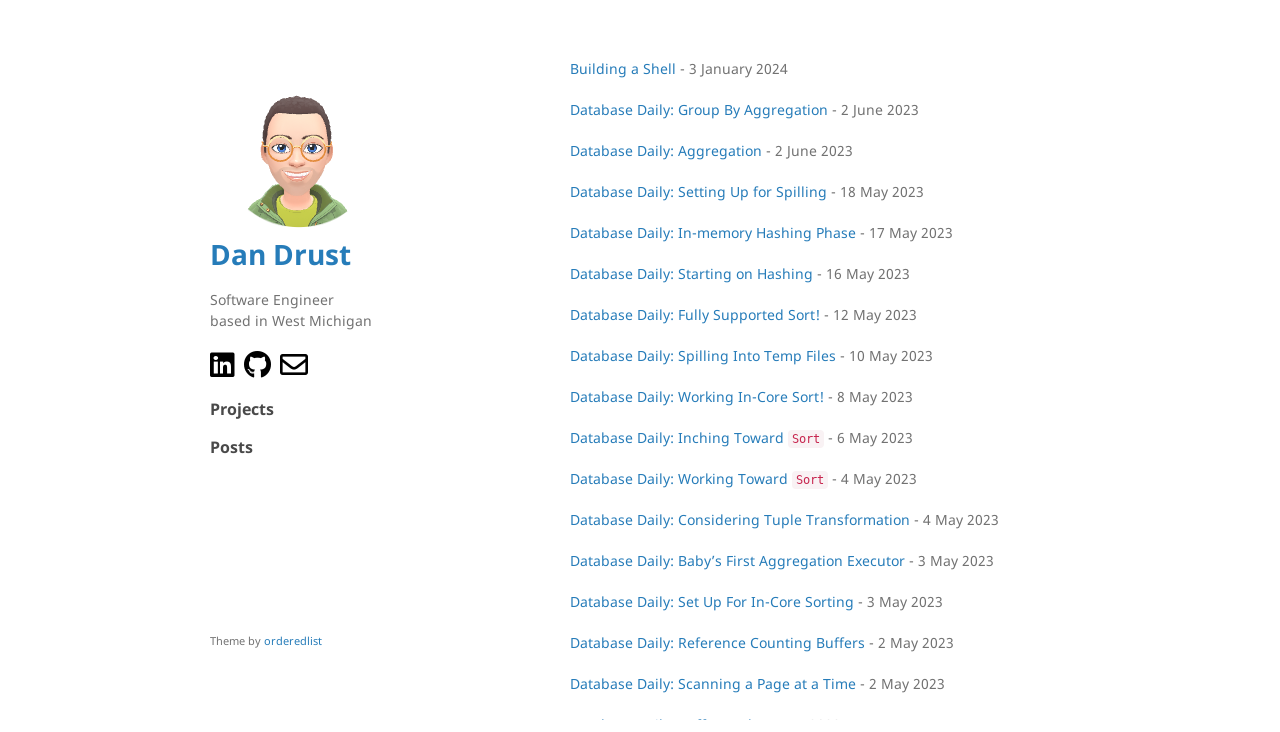

--- FILE ---
content_type: text/html; charset=utf-8
request_url: https://drust.dev/posts
body_size: 1753
content:
<!DOCTYPE html><html lang="en-US"><head>
    <meta charset="UTF-8">
    <meta http-equiv="X-UA-Compatible" content="IE=edge">
    <meta name="viewport" content="width=device-width, initial-scale=1">
    <link rel="icon" type="img/png" sizes="96x96" href="https://render.bitstrips.com/v2/cpanel/74199580-3d4e-4477-8454-45c0e64aaa76-7bae3348-5189-4dda-8128-de7baa798685-v1.png?transparent=1&amp;palette=1&amp;width=96">

    <link rel="stylesheet" href="/assets/css/style.css?v=">
    <link rel="stylesheet" href="https://use.fontawesome.com/releases/v5.0.10/css/all.css" integrity="sha384-+d0P83n9kaQMCwj8F4RJB66tzIwOKmrdb46+porD/OvrJ+37WqIM7UoBtwHO6Nlg" crossorigin="anonymous">
    <title>Posts</title>
    <!--[if lt IE 9]>
    
    <![endif]-->
  </head>
  <body>
    <div class="wrapper">
      <header>

        <div id="menu-button-container" class="visible-mobile noprint">
          <div id="mobile-menu-button">
            <span class="fa-stack">
              <i class="far fa-square fa-stack-2x"></i>
              <i class="fas fa-bars fa-stack-1x"></i>
            </span>
          </div>
          <i id="mobile-menu-close" class="far fa-window-close fa-2x" style="display:none;"></i>
        </div>

        <img src="https://render.bitstrips.com/v2/cpanel/74199580-3d4e-4477-8454-45c0e64aaa76-7bae3348-5189-4dda-8128-de7baa798685-v1.png?transparent=1&amp;palette=1&amp;width=175" class="hidden-mobile">

        <h1><a href="https://dan.drust.dev/">Dan Drust</a></h1>

        <p class="noprint">Software Engineer<br> based in West Michigan</p>
        <p class="print-only print-head-info">
          Software Engineer based in West Michigan<br>
          <i class="fas fa-mouse-pointer"></i>https://dan.drust.dev<br>
          <i class="far fa-envelope"></i>dandrust@gmail.com
        </p>

        <div id="social-links" class="noprint">
  <a href="https://www.linkedin.com/in/dandrust" alt="username: dandrust">
    <i class="fab fa-linkedin fa-2x"></i>
  </a>
  
  <a href="https://www.github.com/dandrust" alt="username: dandrust">
    <i class="fab fa-github fa-2x"></i>
  </a>
  
  <a href="mailto:dandrust@gmail.com" alt="dandrust@gmail.com">
    <i class="far fa-envelope fa-2x"></i>
  </a>
</div>


        <div id="header-link-container" class="hidden-mobile noprint">
          <!-- <a href='/about' class='header_link'>
            <h3>About</h3>
          </a> -->
          <a href="/projects" class="header_link">
            <h3>Projects</h3>
          </a>
          <a href="/posts" class="header_link">
            <h3>Posts</h3>
          </a>
        </div>

      </header>
      <section>

      
<p><a href="/posts/building-a-shell">Building a Shell</a> - 
3 January 2024</p>

<p><a href="/toy-database/database-daily-group-by-aggregates-copy">Database Daily: Group By Aggregation</a> - 
2 June 2023</p>

<p><a href="/toy-database/database-daily-aggregation">Database Daily: Aggregation</a> - 
2 June 2023</p>

<p><a href="/toy-database/database-daily-setting-up-for-spilling">Database Daily: Setting Up for Spilling</a> - 
18 May 2023</p>

<p><a href="/toy-database/database-daily-in-memory-hashing-phase">Database Daily: In-memory Hashing Phase</a> - 
17 May 2023</p>

<p><a href="/toy-database/database-daily-starting-on-hashing">Database Daily: Starting on Hashing</a> - 
16 May 2023</p>

<p><a href="/toy-database/database-daily-fully-supported-sort">Database Daily: Fully Supported Sort!</a> - 
12 May 2023</p>

<p><a href="/toy-database/database-daily-spilling-into-temp-files">Database Daily: Spilling Into Temp Files</a> - 
10 May 2023</p>

<p><a href="/toy-database/database-daily-working-in-core-sort">Database Daily: Working In-Core Sort!</a> - 
8 May 2023</p>

<p><a href="/toy-database/database-daily-inching-towards-sort">Database Daily: Inching Toward <code class="language-plaintext highlighter-rouge">Sort</code></a> - 
6 May 2023</p>

<p><a href="/toy-database/1-database-daily-working-toward-sort">Database Daily: Working Toward <code class="language-plaintext highlighter-rouge">Sort</code></a> - 
4 May 2023</p>

<p><a href="/toy-database/0-database-daily-considering-tuple-transformation">Database Daily: Considering Tuple Transformation</a> - 
4 May 2023</p>

<p><a href="/toy-database/1-database-daily-babys-first-aggregation-executor">Database Daily: Baby’s First Aggregation Executor</a> - 
3 May 2023</p>

<p><a href="/toy-database/0-database-daily-set-up-for-in-core-sorting">Database Daily: Set Up For In-Core Sorting</a> - 
3 May 2023</p>

<p><a href="/toy-database/1-database-daily-reference-counting-buffers">Database Daily: Reference Counting Buffers</a> - 
2 May 2023</p>

<p><a href="/toy-database/0-database-daily-scanning-a-page-at-a-time">Database Daily: Scanning a Page at a Time</a> - 
2 May 2023</p>

<p><a href="/toy-database/database-daily-buffer-pool">Database Daily: Buffer Pool</a> - 
1 May 2023</p>

<p><a href="/toy-database/2-database-daily-implementing-out-of-core-sorting">Database Daily: Implementing Out-of-Core Sorting</a> - 
30 April 2023</p>

<p><a href="/toy-database/1-database-daily-demultiplexing-sorted-files">Database Daily: Demultiplexing Sorted Files</a> - 
30 April 2023</p>

<p><a href="/toy-database/0-database-daily-pass-zero-divide-and-conquer">Database Daily: Pass 0 - Divide and Conquer</a> - 
30 April 2023</p>

<p><a href="/toy-database/1-database-daily-sorting-a-single-page">Database Daily: Sorting a Single Page</a> - 
29 April 2023</p>

<p><a href="/toy-database/0-database-daily-detecting-page-block-padding">Database Daily: Detecting Page Block Padding</a> - 
29 April 2023</p>

<p><a href="/toy-database/database-daily-page-block-boundaries">Database Daily: Page Block Boundaries</a> - 
28 April 2023</p>

<p><a href="/posts/writing-raw-sql-in-laravel">Writing Raw SQL in Laravel</a> - 
19 August 2020</p>

<p><a href="/bradfield-architecture-course/building-a-better-adder">Building a Better Adder</a> - 
12 August 2020</p>

<p><a href="/bradfield-architecture-course/building-an-adder-with-overflow-detection">Building an adder with overflow detection</a> - 
22 July 2020</p>

<p><a href="/posts/where-is-eloquents-static-create-method">Where is Eloquent’s static create method?</a> - 
15 June 2020</p>

<p><a href="/posts/creating-a-custom-color-selector">Creating a Custom Color Selector</a> - 
16 April 2020</p>

<p><a href="/thoughts/finding-missing-routes">Finding Missing Routes in Rails</a> - 
24 April 2018</p>

<p><a href="/thoughts/im-not-a-gardener">I’m Not a Gardener</a> - 
9 September 2015</p>



      </section>
      <footer class="noprint">
        <p><small>Theme by <a href="https://github.com/orderedlist">orderedlist</a></small></p>
      </footer>
    </div>
    
    
  

</body></html>

--- FILE ---
content_type: text/css; charset=UTF-8
request_url: https://drust.dev/assets/css/style.css?v=
body_size: 1759
content:
@font-face { font-family: 'Noto Sans'; font-weight: 400; font-style: normal; src: url("../fonts/Noto-Sans-regular/Noto-Sans-regular.eot"); src: url("../fonts/Noto-Sans-regular/Noto-Sans-regular.eot?#iefix") format("embedded-opentype"), local("Noto Sans"), local("Noto-Sans-regular"), url("../fonts/Noto-Sans-regular/Noto-Sans-regular.woff2") format("woff2"), url("../fonts/Noto-Sans-regular/Noto-Sans-regular.woff") format("woff"), url("../fonts/Noto-Sans-regular/Noto-Sans-regular.ttf") format("truetype"), url("../fonts/Noto-Sans-regular/Noto-Sans-regular.svg#NotoSans") format("svg"); }

@font-face { font-family: 'Noto Sans'; font-weight: 700; font-style: normal; src: url("../fonts/Noto-Sans-700/Noto-Sans-700.eot"); src: url("../fonts/Noto-Sans-700/Noto-Sans-700.eot?#iefix") format("embedded-opentype"), local("Noto Sans Bold"), local("Noto-Sans-700"), url("../fonts/Noto-Sans-700/Noto-Sans-700.woff2") format("woff2"), url("../fonts/Noto-Sans-700/Noto-Sans-700.woff") format("woff"), url("../fonts/Noto-Sans-700/Noto-Sans-700.ttf") format("truetype"), url("../fonts/Noto-Sans-700/Noto-Sans-700.svg#NotoSans") format("svg"); }

@font-face { font-family: 'Noto Sans'; font-weight: 400; font-style: italic; src: url("../fonts/Noto-Sans-italic/Noto-Sans-italic.eot"); src: url("../fonts/Noto-Sans-italic/Noto-Sans-italic.eot?#iefix") format("embedded-opentype"), local("Noto Sans Italic"), local("Noto-Sans-italic"), url("../fonts/Noto-Sans-italic/Noto-Sans-italic.woff2") format("woff2"), url("../fonts/Noto-Sans-italic/Noto-Sans-italic.woff") format("woff"), url("../fonts/Noto-Sans-italic/Noto-Sans-italic.ttf") format("truetype"), url("../fonts/Noto-Sans-italic/Noto-Sans-italic.svg#NotoSans") format("svg"); }

@font-face { font-family: 'Noto Sans'; font-weight: 700; font-style: italic; src: url("../fonts/Noto-Sans-700italic/Noto-Sans-700italic.eot"); src: url("../fonts/Noto-Sans-700italic/Noto-Sans-700italic.eot?#iefix") format("embedded-opentype"), local("Noto Sans Bold Italic"), local("Noto-Sans-700italic"), url("../fonts/Noto-Sans-700italic/Noto-Sans-700italic.woff2") format("woff2"), url("../fonts/Noto-Sans-700italic/Noto-Sans-700italic.woff") format("woff"), url("../fonts/Noto-Sans-700italic/Noto-Sans-700italic.ttf") format("truetype"), url("../fonts/Noto-Sans-700italic/Noto-Sans-700italic.svg#NotoSans") format("svg"); }

.highlight table td { padding: 5px; }

.highlight table pre { margin: 0; }

.highlight .cm { color: #999988; font-style: italic; }

.highlight .cp { color: #999999; font-weight: bold; }

.highlight .c1 { color: #999988; font-style: italic; }

.highlight .cs { color: #999999; font-weight: bold; font-style: italic; }

.highlight .c, .highlight .cd { color: #999988; font-style: italic; }

.highlight .err { color: #a61717; background-color: #e3d2d2; }

.highlight .gd { color: #000000; background-color: #ffdddd; }

.highlight .ge { color: #000000; font-style: italic; }

.highlight .gr { color: #aa0000; }

.highlight .gh { color: #999999; }

.highlight .gi { color: #000000; background-color: #ddffdd; }

.highlight .go { color: #888888; }

.highlight .gp { color: #555555; }

.highlight .gs { font-weight: bold; }

.highlight .gu { color: #aaaaaa; }

.highlight .gt { color: #aa0000; }

.highlight .kc { color: #000000; font-weight: bold; }

.highlight .kd { color: #000000; font-weight: bold; }

.highlight .kn { color: #000000; font-weight: bold; }

.highlight .kp { color: #000000; font-weight: bold; }

.highlight .kr { color: #000000; font-weight: bold; }

.highlight .kt { color: #445588; font-weight: bold; }

.highlight .k, .highlight .kv { color: #000000; font-weight: bold; }

.highlight .mf { color: #009999; }

.highlight .mh { color: #009999; }

.highlight .il { color: #009999; }

.highlight .mi { color: #009999; }

.highlight .mo { color: #009999; }

.highlight .m, .highlight .mb, .highlight .mx { color: #009999; }

.highlight .sb { color: #d14; }

.highlight .sc { color: #d14; }

.highlight .sd { color: #d14; }

.highlight .s2 { color: #d14; }

.highlight .se { color: #d14; }

.highlight .sh { color: #d14; }

.highlight .si { color: #d14; }

.highlight .sx { color: #d14; }

.highlight .sr { color: #009926; }

.highlight .s1 { color: #d14; }

.highlight .ss { color: #990073; }

.highlight .s { color: #d14; }

.highlight .na { color: #008080; }

.highlight .bp { color: #999999; }

.highlight .nb { color: #0086B3; }

.highlight .nc { color: #445588; font-weight: bold; }

.highlight .no { color: #008080; }

.highlight .nd { color: #3c5d5d; font-weight: bold; }

.highlight .ni { color: #800080; }

.highlight .ne { color: #990000; font-weight: bold; }

.highlight .nf { color: #990000; font-weight: bold; }

.highlight .nl { color: #990000; font-weight: bold; }

.highlight .nn { color: #555555; }

.highlight .nt { color: #000080; }

.highlight .vc { color: #008080; }

.highlight .vg { color: #008080; }

.highlight .vi { color: #008080; }

.highlight .nv { color: #008080; }

.highlight .ow { color: #000000; font-weight: bold; }

.highlight .o { color: #000000; font-weight: bold; }

.highlight .w { color: #bbbbbb; }

.highlight { background-color: #f8f8f8; }

body { background-color: #fff; padding: 50px; font: 14px/1.5 "Noto Sans", "Helvetica Neue", Helvetica, Arial, sans-serif; color: #727272; font-weight: 400; }

h1, h2, h3, h4, h5, h6 { color: #222; margin: 0 0 20px; }

p, ul, ol, table, pre, dl { margin: 0 0 20px; }

h1, h2, h3 { line-height: 1.1; }

h1 { font-size: 28px; }

h2 { color: #393939; }

h3, h4, h5, h6 { color: #494949; }

a { color: #267CB9; text-decoration: none; }

a:hover, a:focus { color: #069; font-weight: bold; }

a small { font-size: 11px; color: #777; margin-top: -0.3em; display: block; }

a:hover small { color: #777; }

.wrapper { width: 860px; margin: 0 auto; }

blockquote { border-left: 1px solid #e5e5e5; margin: 0; padding: 0 0 0 20px; font-style: italic; }

code, pre { font-family: Menlo, monospace, Monaco, Bitstream Vera Sans Mono, Lucida Console, Terminal, Consolas, Liberation Mono, DejaVu Sans Mono, Courier New; color: #333; }

pre { padding: 8px 15px; background: #f8f8f8; border-radius: 5px; border: 1px solid #e5e5e5; overflow-x: auto; }

table { width: 100%; border-collapse: collapse; }

th, td { text-align: left; padding: 5px 10px; border-bottom: 1px solid #e5e5e5; }

dt { color: #444; font-weight: 700; }

th { color: #444; }

img { max-width: 100%; }

header { width: 270px; float: left; position: fixed; -webkit-font-smoothing: subpixel-antialiased; }

header ul { list-style: none; height: 40px; padding: 0; background: #f4f4f4; border-radius: 5px; border: 1px solid #e0e0e0; width: 270px; }

header li { width: 89px; float: left; border-right: 1px solid #e0e0e0; height: 40px; }

header li:first-child a { border-radius: 5px 0 0 5px; }

header li:last-child a { border-radius: 0 5px 5px 0; }

header ul a { line-height: 1; font-size: 11px; color: #676767; display: block; text-align: center; padding-top: 6px; height: 34px; }

header ul a:hover, header ul a:focus { color: #675C5C; font-weight: bold; }

header ul a:active { background-color: #f0f0f0; }

strong { color: #222; font-weight: 700; }

header ul li + li + li { border-right: none; width: 89px; }

header ul a strong { font-size: 14px; display: block; color: #222; }

section { width: 500px; float: right; padding-bottom: 50px; }

small { font-size: 11px; }

hr { border: 0; background: #e5e5e5; height: 1px; margin: 0 0 20px; }

footer { width: 270px; float: left; position: fixed; bottom: 50px; -webkit-font-smoothing: subpixel-antialiased; }

@media print, screen and (max-width: 960px) { div.wrapper { width: auto; margin: 0; } header, section, footer { float: none; position: static; width: auto; } header { padding-right: 320px; } section { border: 1px solid #e5e5e5; border-width: 1px 0; padding: 20px 0; margin: 0 0 20px; } header a small { display: inline; } header ul { position: absolute; right: 50px; top: 52px; } }

@media print, screen and (max-width: 720px) { body { word-wrap: break-word; } header { padding: 0; } header ul, header p.view { position: static; } pre, code { word-wrap: normal; } }

@media print, screen and (max-width: 480px) { body { padding: 15px; } header ul { width: 99%; } header li, header ul li + li + li { width: 33%; } }

@media print { body { padding: 0.4in; font-size: 12pt; color: #444; } }

#social-links { margin-bottom: 20px; }

#social-links a { color: black; margin-right: 5px; }

#social-links a:hover { font-weight: normal; }

#about-wrapper h3, #about-wrapper h4 { margin-bottom: 5px; }

#about-wrapper h3 a { margin-bottom: 20px; }

@media print, screen and (max-width: 960px) { .hidden-mobile { display: none; } }

@media print, screen and (min-width: 961px) { .visible-mobile { display: none; } }

#mobile-menu-button, #mobile-menu-close { position: absolute; top: 0; right: 0; z-index: 10; }

@media screen and (min-width: 961px) { #header-link-container { display: block !important; } }

@media print, screen and (max-width: 960px) { header { position: relative; } #header-link-container { position: fixed; top: 0; left: 0; padding: 58px; background: #e5e5e5; color: white; width: 100%; box-shadow: 0px 0px 30px #777; } }

@media print, screen and (max-width: 480px) { #header-link-container { padding: 25px; } }

code { padding: 2px 4px; font-size: 85%; color: #c7254e; background-color: #f9f2f4; border-radius: 4px; }

pre code { background-color: inherit; }

.post-container { margin-bottom: 20px; }

.post-container h2 { margin-bottom: 5px; }

#tomato-image { padding: 10px 0px 10px 20px; width: 275px; float: right; }

.print-head-info i { width: 15px; margin-right: 10px; }

@media print { .noprint { display: none !important; } }

@media screen { .print-only { display: none !important; } }

/*# sourceMappingURL=style.css.map */